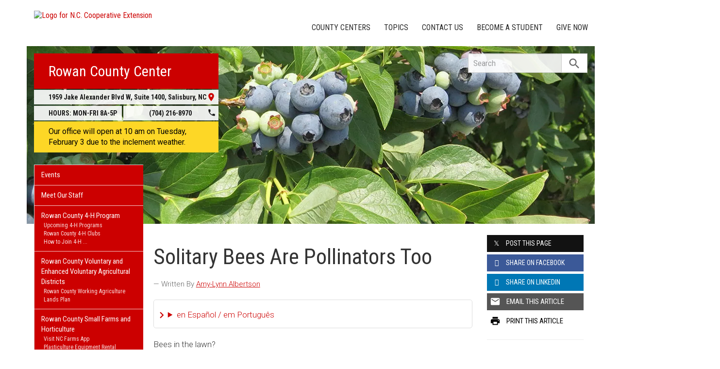

--- FILE ---
content_type: text/html; charset=UTF-8
request_url: https://rowan.ces.ncsu.edu/2023/03/solitary-bees-are-pollinators-too/
body_size: 20105
content:
<!DOCTYPE html>
<html lang="en">
<head>
<meta charset="utf-8">
<meta name="viewport" content="width=device-width, initial-scale=1.0">
<meta name="insight-app-sec-validation" content="09a824a2-637d-4477-aa6b-ae367c02e1ee">
<meta property="fb:app_id" content="1869067279993039"><meta name="twitter:dnt" content="on"><title>Solitary Bees Are Pollinators Too | N.C. Cooperative Extension</title>

  	<link rel="shortcut icon" type="image/x-icon" href="https://brand.ces.ncsu.edu/images/icons/favicon-2016.ico">
	<link rel="preconnect" href="https://fonts.googleapis.com">
	<link rel="preconnect" href="https://fonts.gstatic.com" crossorigin>
	<link href="https://fonts.googleapis.com/css2?family=Roboto+Condensed:ital,wght@0,100..900;1,100..900&family=Roboto:ital,wght@0,300;0,400;0,500;0,700;1,300;1,400;1,500;1,700&display=swap" rel="stylesheet">
	<link href="https://fonts.googleapis.com/icon?family=Material+Icons" rel="stylesheet">
	<link href="https://www.ces.ncsu.edu/wp-content/themes/extension-16/style.css?v=20250422" rel="stylesheet" media="all">

	<meta name="google-site-verification" content="yoifAhJfOycToHehkS2tQX2VYsRWCxzCE6ZjTtbyTKA" />
<meta name="description" property="og:description"  content="Bees in the lawn?
Have you noticed bees flying low along your grass and digging little holes?
If so, you might have digger bees.
Many common species of solitary bees nest in individual holes in the ground. Solitary bees don&#8217;t have queens and build colonies like honeybees and other social insects.
Digger Bees nesting near Foil Tatum Park
Digger bees ..." /><meta property="og:image" content="https://rowan.ces.ncsu.edu/wp-content/uploads/2023/03/pollinatorbook.jpg" /><meta property="og:url" content="https://rowan.ces.ncsu.edu/2023/03/solitary-bees-are-pollinators-too/"><meta property="og:title" content="Solitary Bees Are Pollinators Too"><meta property="og:type" content="article">
<link rel="alternate" type="application/rss+xml" href="/author/rowan/feed/" /><link rel="alternate" type="application/rss+xml" title="N.C. Cooperative Extension News Feed" href="/feed/" />

<link rel="preconnect" href="https://xemp.ces.ncsu.edu">
<link rel="preconnect" href="https://brand.ces.ncsu.edu">
<link rel="preconnect" href="https://cdn.ncsu.edu">
<link rel="dns-prefetch" href="https://fonts.gstatic.com">
<link rel="dns-prefetch" href="https://www.google-analytics.com">
<link rel="dns-prefetch" href="https://platform.twitter.com">
<link rel="dns-prefetch" href="https://syndication.twitter.com">
<link rel="dns-prefetch" href="https://pbs.twimg.com">
</head><body data-site="rowan" class="post-template-default single single-post postid-925171 county rowan nice-tables not-home post-name-solitary-bees-are-pollinators-too slug-2023 alert-message-active frontend" data-post="925171" data-post-year="2023">


<header class="top-header container">


		<a class="skip-main sr-only" href="#content">Skip to main content</a>


	<h1 id="logo-coop-2017-shell">
		<a href="https://www.ces.ncsu.edu">
			<img id="logo-coop-2017-full" alt="Logo for N.C. Cooperative Extension" src="https://brand.ces.ncsu.edu/images/logos/2017/logo-nc-cooperative-extension-2017.svg">
			<img id="logo-coop-2017-left-half" alt="N.C. Cooperative Extension Homepage" src="https://brand.ces.ncsu.edu/images/logos/2017/logo-nc-cooperative-extension-2017-left-half.svg">
		</a>
	</h1>
    <nav id="navbar" class="navbar-collapse collapse" aria-label="Contact, Topics, and Our Locations">

		<ul class="nav navbar-nav navbar-right drawer-links">
			<li class="li-county-centers"><a href="/local-county-center/" data-drawer-id="county-centers" id="county-center-drawer-link">County Centers</a></li>
			<li class="li-topics"><a href="/topics/" data-drawer-id="topics"><span class="hidden-sm hidden-md hidden-lg">View All </span>Topics</a></li>
			 <li class="li-contact-us"><a href="/contact-us/" id="contact-us-drawer-link" data-drawer-id="contact-us" data-scroll-to-mobile="county-centers">Contact Us</a></li>						
			<li class="li-become-a-student"><a href="https://cals.ncsu.edu/students/my-path-to-cals/" data-drawer-id="become-a-student-link">Become a Student</a></li>
			<li class="li-give-now"><a href="https://www.givecampus.com/campaigns/47387/donations/new?designation=010877&designation_1=069394" data-drawer-id="give-now-link">Give Now</a></li>
	    </ul>

    </nav>

	<div class="hamburger navbar-toggle collapsed" id="hamburger-icon">
      <span class="line"></span>
      <span class="line"></span>
      <span class="line mb0"></span>
      <span class="label fs12 db text-center uppercase txt-red">Menu</span>
    </div>


</header><div id="shell" class="container">


<picture id="picture-banner">
  	<source srcset="https://www.ces.ncsu.edu/wp-content/themes/extension-16/banners/16x5/_mobile/banner-blueberries-3.webp" media="(max-width: 414px)" type="image/webp">
  	<source srcset="https://www.ces.ncsu.edu/wp-content/themes/extension-16/banners/16x5/_mobile/banner-blueberries-3.jpg" media="(max-width: 414px)" type="image/jpeg">
  	<source srcset="https://www.ces.ncsu.edu/wp-content/themes/extension-16/banners/16x5/banner-blueberries-3.webp" media="(min-width: 560px)" type="image/webp">
  	<source srcset="https://www.ces.ncsu.edu/wp-content/themes/extension-16/banners/16x5/banner-blueberries-3.jpg" media="(min-width: 560px)" type="image/jpeg">
  <img id="banner" src="https://www.ces.ncsu.edu/wp-content/themes/extension-16/banners/16x5/banner-blueberries-3.jpg" srcset="https://www.ces.ncsu.edu/wp-content/themes/extension-16/banners/16x5/banner-blueberries-3.jpg" role="presentation" alt="">
</picture>

		<section id="site-header" class="row">

			<div class="fl header-site-info">

			<h2 id="site-name"><a href="/">Rowan County Center</a></h2>



						<nav id="mobile-nav-shell"></nav>


			<a href="https://maps.google.com?saddr=Current+Location&daddr=1959+Jake+Alexander+Blvd+W%2C+Suite+1400%2C+Salisbury+NC+28147" class="county-address db">
								<i class="fr material-icon notranslate">place</i>
	      						<span class="db">1959 Jake Alexander Blvd W, Suite 1400, </span>
	      						<span>Salisbury</span>,
	      						<span>NC</span> <span class="sr-only">28147</span></a><span class="hours-phone-shell hidden-xs hidden-sm"><span class="banner-hours"><strong>HOURS:</strong> MON-FRI 8A-5P</span><a href="tel:+17042168970" class="banner-phone"><span class="txt-center">(704) 216-8970</span> <i class="fr material-icon notranslate">phone</i></a></span><div class="row mt15 hidden-md hidden-lg"><span class="col-xs-12"><a href="tel:17042168970" class="p5 fs15 txt-white bg-indigo db uppercase txt-center"><span>(704) 216-8970</span></a></span><span class="col-xs-12"><span class="text-center p5 uppercase fs15 txt-white bg-green db">8A-5P</span></span></div><p id="closure-notice" class="shake today"> Our office will open at 10 am on Tuesday, February 3 due to the inclement weather.</p>			</div>

			<div id="sidebar" class="clear col-xs-7 col-sm-7 col-md-6 col-lg-5 mt15">

    <nav id="nav" aria-label="Main Navigation">
	    <ul id="county-categories" class="mt0"><li class="li-events level-0"><a href="/events/">Events</a></li><li class="li-meet-our-staff level-0"><a href="/people/">Meet Our Staff</a></li>
<li class="has-children li-cat-slug- level-0" data-menu-id="693631"><a href="https://rowan.ces.ncsu.edu/rowan-county-4-h-program/">Rowan County 4-H Program <span class="material-icon">chevron_right</span></a>
<ul class="child-pages ul-depth-0">
<li class="no-children li-cat-slug- level-1"><a href="https://rowan.ces.ncsu.edu/upcoming-4-h-programs-7/">Upcoming 4-H Programs</a></li>
<li class="no-children li-cat-slug- level-1"><a href="https://rowan.ces.ncsu.edu/rowan-county-4-h-clubs/">Rowan County 4-H Clubs</a></li>
<li class="no-children li-cat-slug- level-1"><a href="https://rowan.ces.ncsu.edu/how-to-join-4-h/">How to Join 4-H</a></li>
<li class="no-children li-cat-slug- level-1"><a href="https://rowan.ces.ncsu.edu/4-honline-help/">4-H Online Help</a></li>
<li class="no-children li-cat-slug- level-1"><a href="https://rowan.ces.ncsu.edu/4-h-newsletters-3/">4-H Newsletters</a></li>
<li class="has-children li-cat-slug- level-1" data-menu-id="741771"><a href="https://rowan.ces.ncsu.edu/4-h-projects-learning-something-new-all-year-long-2/">4-H Projects: Learning Something New All Year Long</a>
<ul class="child-pages ul-depth-1">
<li class="no-children li-cat-slug- level-2"><a href="https://rowan.ces.ncsu.edu/4-h-project-record-books-3/">4-H Project Record Books</a>
<li class="no-children li-cat-slug- level-2"><a href="https://rowan.ces.ncsu.edu/timeline-for-completing-a-4-h-project-record-book/">Timeline for Completing a 4-H Project Record Book</a>
</ul></li>
<li class="no-children li-cat-slug- level-1"><a href="https://rowan.ces.ncsu.edu/cloverbucks-scholarships/">Cloverbucks, Grants &#038; Scholarships</a></li>
<li class="no-children li-cat-slug- level-1"><a href="https://rowan.ces.ncsu.edu/rowan-county-4-h-summer-fun/">4-H Summer Fun</a></li>
<li class="no-children li-cat-slug- level-1"><a href="https://rowan.ces.ncsu.edu/4-h-volunteers-4/">4-H Volunteers</a></li>
<li class="no-children li-cat-slug- level-1"><a href="https://rowan.ces.ncsu.edu/state-4-h-programs-4/">State 4-H Programs</a></li>
<li class="no-children li-cat-slug- level-1"><a href="https://rowan.ces.ncsu.edu/categories/4-h-youth-development/">Local &#038; State 4-H Program News</a></li>
</ul>
<li class="has-children li-cat-slug- level-0" data-menu-id="935962"><a href="https://rowan.ces.ncsu.edu/rowan-county-working-agriculture-lands-plan/rowan-county-voluntary-and-enhanced-voluntary-agricultural-districts/">Rowan County Voluntary and Enhanced Voluntary Agricultural Districts <span class="material-icon">chevron_right</span></a>
<ul class="child-pages ul-depth-0">
<li class="no-children li-cat-slug- level-1"><a href="https://rowan.ces.ncsu.edu/rowan-county-working-agriculture-lands-plan/">Rowan County Working Agriculture Lands Plan</a></li>
</ul>
<li class="has-children li-cat-slug- level-0" data-menu-id="836708"><a href="https://rowan.ces.ncsu.edu/rowan-county-small-farms-and-horticulture/">Rowan County Small Farms and Horticulture <span class="material-icon">chevron_right</span></a>
<ul class="child-pages ul-depth-0">
<li class="no-children li-cat-slug- level-1"><a href="https://rowan.ces.ncsu.edu/rowan-county-small-farms-and-horticulture/rowan-county-visit-nc-farms-app/">Visit NC Farms App</a></li>
<li class="no-children li-cat-slug- level-1"><a href="https://rowan.ces.ncsu.edu/rowan-county-small-farms-and-horticulture/plasticulture-equipment-rental-information/">Plasticulture Equipment Rental Information</a></li>
<li class="no-children li-cat-slug- level-1"><a href="https://rowan.ces.ncsu.edu/beekeeping-resources-2022/">Beekeeping Resources</a></li>
</ul>
<li class="has-children li-cat-slug- level-0" data-menu-id="836709"><a href="https://rowan.ces.ncsu.edu/rowan-county-beekeepers-association/">Rowan County Beekeeper&#8217;s Association <span class="material-icon">chevron_right</span></a>
<ul class="child-pages ul-depth-0">
<li class="no-children li-cat-slug- level-1"><a href="https://rowan.ces.ncsu.edu/swarm-capturing-beekeepers/">Swarm Capturing</a></li>
<li class="no-children li-cat-slug- level-1"><a href="https://rowan.ces.ncsu.edu/local-honey-for-sale/">Local Honey for Sale</a></li>
<li class="no-children li-cat-slug- level-1"><a href="https://rowan.ces.ncsu.edu/rcba-leadership/">RCBA Leadership</a></li>
<li class="no-children li-cat-slug- level-1"><a href="https://rowan.ces.ncsu.edu/rcba-meetings-minutes/">RCBA Meetings Minutes</a></li>
</ul>
<li class="has-children li-cat-slug- level-0" data-menu-id="1073822"><a href="https://rowan.ces.ncsu.edu/rental-equipment-2/">Rowan County Rental Equipment <span class="material-icon">chevron_right</span></a>
<ul class="child-pages ul-depth-0">
<li class="no-children li-cat-slug- level-1"><a href="https://rowan.ces.ncsu.edu/rental-equipment-2/poultry-mobile-processing-unit-mpu/">Poultry Mobile Processing Unit (MPU)</a></li>
<li class="no-children li-cat-slug- level-1"><a href="https://rowan.ces.ncsu.edu/rental-equipment-2/small-ruminant-working-facility-srwf/">Small Ruminant Working Facility (SRWF)</a></li>
</ul>
<li class="has-children li-cat-slug- level-0" data-menu-id="1088678"><a href="https://rowan.ces.ncsu.edu/rowan-county-fair/">Rowan County Fair <span class="material-icon">chevron_right</span></a>
<ul class="child-pages ul-depth-0">
<li class="no-children li-cat-slug- level-1"><a href="https://rowan.ces.ncsu.edu/livestock-rules-and-entry-form-links/">Livestock Rules and Entry Forms</a></li>
<li class="no-children li-cat-slug- level-1"><a href="https://rowan.ces.ncsu.edu/dairy-goat-show/">Dairy Goat Show</a></li>
</ul>
<li class="li-cat-slug-agriculture-food level-0"><a href="https://rowan.ces.ncsu.edu/categories/agriculture-food/">Agriculture &amp; Food</a>
<ul class="children">
<li class="li-cat-slug-animal-agriculture level-1"><a href="https://rowan.ces.ncsu.edu/categories/agriculture-food/animal-agriculture/">Animal Agriculture</a></li>

<li class="li-cat-slug-commercial-horticulture-nursery-turf level-1"><a href="https://rowan.ces.ncsu.edu/categories/agriculture-food/commercial-horticulture-nursery-turf/">Commercial Horticulture, Nursery &amp; Turf</a></li>

<li class="li-cat-slug-farm-health-safety level-1"><a href="https://rowan.ces.ncsu.edu/categories/agriculture-food/farm-health-safety/">Farm Health &amp; Safety</a></li>

<li class="li-cat-slug-field-crops level-1"><a href="https://rowan.ces.ncsu.edu/categories/agriculture-food/field-crops/">Field Crops</a></li>

<li class="li-cat-slug-food-safety-processing level-1"><a href="https://rowan.ces.ncsu.edu/categories/agriculture-food/food-safety-processing/">Food Safety &amp; Processing</a></li>

<li class="li-cat-slug-local-foods level-1"><a href="https://rowan.ces.ncsu.edu/categories/agriculture-food/local-foods/">Local Foods</a></li>

<li class="li-cat-slug-pest-management level-1"><a href="https://rowan.ces.ncsu.edu/categories/agriculture-food/pest-management/">Pest Management</a></li>

<li class="li-cat-slug-specialty-crops level-1"><a href="https://rowan.ces.ncsu.edu/categories/agriculture-food/specialty-crops/">Specialty Crops</a></li>
</ul></li>

<li class="li-cat-slug-forest-resources level-0"><a href="https://rowan.ces.ncsu.edu/categories/forest-resources/">Forest Resources</a></li>

<li class="li-cat-slug-health-nutrition level-0"><a href="https://rowan.ces.ncsu.edu/categories/health-nutrition/">Health &amp; Nutrition</a></li>

<li class="li-cat-slug-home-family level-0"><a href="https://rowan.ces.ncsu.edu/categories/home-family/">Home &amp; Family</a></li>

<li class="li-cat-slug-lawn-garden level-0"><a href="https://rowan.ces.ncsu.edu/categories/lawn-garden/">Lawn &amp; Garden</a>
<ul class="children">
<li class="li-cat-slug-extension-master-gardener-volunteers level-1"><a href="https://rowan.ces.ncsu.edu/categories/lawn-garden/extension-master-gardener-volunteers/">Extension Master Gardener&#8480; Volunteers</a></li>
</ul></li>

<li class="li-cat-slug-soil-water-air level-0"><a href="https://rowan.ces.ncsu.edu/categories/soil-water-air/">Soil, Water &amp; Air</a></li>
<li class="li-publications level-0"><a class="nav-publications-link" data-site-id="279" href="https://content.ces.ncsu.edu">Publications &amp; Factsheets</a></li></ul>		</nav>

		<div class="p10 center"><a href="https://www.rowancountync.gov/" title="Link to Rowan County Government"><img id="logo-county" alt="Logo for Rowan County" src="/wp-content/themes/extension-16/assets/img/logos-county/rowan.png?v=2026-02-02" /></a> </div>

<div id="ask-an-expert" class="p30 center">
			<a data-db-val="N" href="/people/?ask"><img src="https://brand.ces.ncsu.edu/images/logos/have-a-question_2020_240x147.png" alt="Have a Question" style="width:120px;"></a>


</div>

</div>
	    </section>
		<div class="fr search-container-shell">

		    			<div class="input-group pt15" id="search-container">
				<form action="/search-results/" method="GET" class="table-row" role="search">
					<label for="input-main-search" class="sr-only">Search this website</label> <input id="input-main-search" type="text" title="Search" name="q" placeholder="Search" value="" class="br0 form-control search-box">
					<span class="input-group-btn">
						<button class="btn btn-default br0 search-button" type="button"><i class="material-icon notranslate">search</i></button>
					</span>
				</form>
		    </div>
		</div>
    <div class="row">

        <main id="content" aria-live="polite" aria-relevant="additions text" class="bg-white col-xs-24 col-sm-17 col-md-17 col-lg-19 ">
    	<div class="row">
    	
		<div id="fb-root"></div>
	<script async defer src="https://connect.facebook.net/en_US/sdk.js#xfbml=1&version=v3.2&appId=1869067279993039&autoLogAppEvents=1"></script>

	<noscript>
	    <div class="bg-yellow fs16 p15 mb20">
	    	It appears you don't have javascript enabled.  The site may not look or function as expected.
	    </div>
	</noscript>
		<article class="col-lg-18 col-xs-24 single-post article-main" data-id="925171" itemscope itemtype="http://schema.org/BlogPosting">
		
		<h1 id="article-headline" class="lh11 mt25 mb15 fs45" itemprop="headline">Solitary Bees Are Pollinators Too</h1>

		<div class="print-only">Find this article at:<br> go.ncsu.edu/readext?925171</div>

		<div class="fs17 font-roboto font-light mt20 lh16 oa content-body">
		<span class="lead-written-by author">&mdash; Written By <a href="/profile/amy-lynn-albertson/" rel="author">Amy-Lynn Albertson</a> <time class="post-date" itemprop="datePublished" datetime="2023-03-20T16:55:16-05:00"></time></span><details class="google-translation-disclaimer">
		<summary class="pointer">en Español / em Português</summary>
		<div class="notranslate">

			<span class="pt1 pb1 pl2 pr2 bg-black txt-white fs11">Español</span>
			<p>El inglés es el idioma de control de esta página. En la medida en que haya algún conflicto entre la traducción al inglés y la traducción, el inglés prevalece.</p>

			<p>Al hacer clic en el enlace de traducción se activa un servicio de traducción gratuito para convertir la página al español. Al igual que con cualquier traducción por Internet, la conversión no es sensible al contexto y puede que no traduzca el texto en su significado original. NC State Extension no garantiza la exactitud del texto traducido. Por favor, tenga en cuenta que algunas aplicaciones y/o servicios pueden no funcionar como se espera cuando se traducen.</p>
			
			<hr>
			<span class="pt1 pb1 pl2 pr2 bg-black txt-white fs11">Português</span>
			<p>Inglês é o idioma de controle desta página. Na medida que haja algum conflito entre o texto original em Inglês e a tradução, o Inglês prevalece.</p>
 
			<p>Ao clicar no link de tradução, um serviço gratuito de tradução será ativado para converter a página para o Português. Como em qualquer tradução pela internet, a conversão não é sensivel ao contexto e pode não ocorrer a tradução para o significado orginal. O serviço de Extensão da Carolina do Norte (NC State Extension) não garante a exatidão do texto traduzido. Por favor, observe que algumas funções ou serviços podem não funcionar como esperado após a tradução.</p>

			<hr>
			<span class="pt1 pb1 pl2 pr2 bg-black txt-white fs11">English</span>
			<p>English is the controlling language of this page. To the extent there is any conflict between the English text and the translation, English controls.</p>

			<p>Clicking on the translation link activates a free translation service to convert the page to Spanish. As with any Internet translation, the conversion is not context-sensitive and may not translate the text to its original meaning. NC State Extension does not guarantee the accuracy of the translated text. Please note that some applications and/or services may not function as expected when translated.</p>

			<label for="google-translation-waiver">Estoy de Acuerdo / Eu concordo / I agree</label> <input type="checkbox" name="google-translation-waiver">

			<div id="google_translate_element"></div>
			<script>
				function googleTranslateElementInit() {
				new google.translate.TranslateElement({pageLanguage: 'en', includedLanguages: 'es,en,pt', layout: google.translate.TranslateElement.InlineLayout.SIMPLE, gaTrack: true, gaId: 'G-GQ81N6FEZT'}, 'google_translate_element');
				}
			</script>
			<script src="//translate.google.com/translate_a/element.js?cb=googleTranslateElementInit"></script>

			<span class="db fs12 mt20 pointer txt-red" id="collapse-translation-disclaimer">Collapse &#9650;</span>
		</div>

	</details><p>Bees in the lawn?</p>
<p>Have you noticed bees flying low along your grass and digging little holes?</p>
<p>If so, you might have digger bees.</p>
<p>Many common species of solitary bees nest in individual holes in the ground. Solitary bees don&#8217;t have queens and build colonies like honeybees and other social insects.</p>
<div id="attachment_925181" style="width: 310px" class="wp-caption alignright"><a href="https://www.ces.ncsu.edu/2023/03/solitary-bees-are-pollinators-too/img_9568-1/" rel="attachment wp-att-925181"><img class="wp-image-925181 size-medium" src="https://rowan.ces.ncsu.edu/wp-content/uploads/2023/03/IMG_9568-1-300x300.jpg" alt="ground nesting bees" width="300" height="300" srcset="https://www.ces.ncsu.edu/wp-content/uploads/2023/03/IMG_9568-1-300x300.jpg 300w, https://www.ces.ncsu.edu/wp-content/uploads/2023/03/IMG_9568-1-150x150.jpg 150w, https://www.ces.ncsu.edu/wp-content/uploads/2023/03/IMG_9568-1-100x100.jpg 100w, https://www.ces.ncsu.edu/wp-content/uploads/2023/03/IMG_9568-1-198x198.jpg 198w, https://www.ces.ncsu.edu/wp-content/uploads/2023/03/IMG_9568-1.jpg 640w" sizes="(max-width: 300px) 100vw, 300px" /></a><p class="wp-caption-text">Digger Bees nesting near Foil Tatum Park</p></div>
<p>Digger bees range in size from 1/2 to 3/4 inches and may be a variety of colors such as blue, green, copper, or metallic reddish-brown. They may belong to one of several groups of bees, such as the membrane bees, digger bees, sweat bees, mason bees, and leafcutter bees, and occur across the state. In the evening, females dig nesting burrows reaching six or more inches deep<span style="font-family: Roboto; font-weight: 300;">. Small mounds of soil may appear around each nest opening. When there are large populations of bees, there are also many holes. Each hole belongs to an individual female. During the day, the active females collect pollen and nectar to carry back to the nest to form a &#8220;ball&#8221; 1/8 to 14 inch in diameter placed within a &#8220;cell&#8221; excavated in the side of the burrow. A single egg is laid upon the pollen ball in March, April, or early May. After hatching, the larva feeds on pollen and develops within the cell into a new generation of bees. The new generation emerges the following year in March or April. At this time, mating occurs, and bee activity begins to pick up as the nesting cycle resumes. Though adult bees feed on nectar, none store honey like honey bees. Solitary, ground-nesting bees play a vital role in ecological systems, especially in the pollination of crops and wild plants. Solitary bees are valuable pollinators and should not be destroyed unless there is some compelling reason.</span></p>
<p>Ground-nesting bees generally prefer nesting in areas with morning sun exposure and well-drained soils containing little organic matter. Burrows are often dug in areas of bare ground or sparse vegetation. These bees usually avoid damp soils. Damage to lawns and turf is usually very minimal. Solitary bees rarely sting, and there is no mass attack as might be found with honey bees or yellow jackets. You can continue mowing and other outdoor activities with little problem. However, with substantial populations, one may prefer to avoid the area for 4 to 6 weeks while nesting occurs. Cultural control methods include heavy watering or irrigation with a lawn sprinkler during the nest-building period to discourage nesting. Tilling soil to destroy tunnels may help, but establishing dense turf is probably the best discouragement to further nesting. Applications of heavy organic matter could be included as a soil amendment, if practical when tilling the soil. If the soil or location is not conducive to a healthy lawn, ground covers or heavy mulches may be an alternative solution.</p>
<div id="attachment_925176" style="width: 310px" class="wp-caption alignleft"><a href="https://www.ces.ncsu.edu/2023/03/solitary-bees-are-pollinators-too/danesha-seth-carley-1024x576/" rel="attachment wp-att-925176"><img class="wp-image-925176 size-medium" src="https://rowan.ces.ncsu.edu/wp-content/uploads/2023/03/danesha-seth-carley-1024x576-300x169.jpg" alt="photo of Danesha Seth Carley" width="300" height="169" srcset="https://www.ces.ncsu.edu/wp-content/uploads/2023/03/danesha-seth-carley-1024x576-300x169.jpg 300w, https://www.ces.ncsu.edu/wp-content/uploads/2023/03/danesha-seth-carley-1024x576-768x432.jpg 768w, https://www.ces.ncsu.edu/wp-content/uploads/2023/03/danesha-seth-carley-1024x576.jpg 1024w, https://www.ces.ncsu.edu/wp-content/uploads/2023/03/danesha-seth-carley-1024x576-265x149.jpg 265w" sizes="(max-width: 300px) 100vw, 300px" /></a><p class="wp-caption-text">Author Danesha Seth-Carley will speak at the Salisbury Civic Center on April 20.</p></div>

<p>In celebration of spring and all pollinators, N.C. Cooperative Extension, Rowan County Center, Hurley Park, and Salisbury Parks and Recreation have partnered to bring author <a href="https://cals.ncsu.edu/horticultural-science/people/dgseth2/">Dr. Danesha Seth Carley</a>, associate professor of horticultural science at North Carolina State University and director of the Southern Integrated Pest Management Center. Danesha is the author of Pollinator Gardening for the South: Creating Sustainable Habitats. Dr. Seth Carley will speak about pollinator gardening at the Salisbury Civic Center on Thursday, April 20th, 6 p.m.-7:30 p.m. This seminar is a free event, but seating is limited. Please register online at <a href="http://go.ncsu.edu/rowanpollinators">go.ncsu.edu/rowanpollinators</a>.</p><div class="button-share-mobile"><a class="button-block bg-black txt-white hover-txt-white db center mt5"><i class="material-icon pl10">share</i> <span>Share This Article</span></a></div>		</div>
		<footer>
		<div class="author-card" data-uid="alalbert"><h2>Written By</h2><span class="person-info"><picture><source srcset="https://xemp.ces.ncsu.edu/media/alalbert/alalbert_thumb.webp" type="image/webp"><source srcset="https://xemp.ces.ncsu.edu/media/alalbert/alalbert_thumb.jpg" type="image/jpeg"><img class="user-thumb user-thumb-48" src="https://xemp.ces.ncsu.edu/media/alalbert/alalbert_thumb.jpg" alt="Amy-Lynn Albertson, N.C. Cooperative Extension"></picture><span class="person-details"><a class="person-name" href="/profile/amy-lynn-albertson/"><strong>Amy-Lynn Albertson</strong></a><span class="person-title">County Extension Director and Extension Agent, Agriculture - Horticulture</span>
<span class="person-phone-email-shell" data-uid="alalbert"><a href="tel:+17042168970/" class="person-phone contact-icon"><span class="sr-only">Call Amy-Lynn</span><svg class="icon-list-user-phone" xmlns="http://www.w3.org/2000/svg" fill="none" viewBox="0 0 24 24" stroke="currentColor">
											  <path stroke-linecap="round" stroke-linejoin="round" stroke-width="2" d="M3 5a2 2 0 012-2h3.28a1 1 0 01.948.684l1.498 4.493a1 1 0 01-.502 1.21l-2.257 1.13a11.042 11.042 0 005.516 5.516l1.13-2.257a1 1 0 011.21-.502l4.493 1.498a1 1 0 01.684.949V19a2 2 0 01-2 2h-1C9.716 21 3 14.284 3 6V5z" />
											</svg></a><a href="mailto:amy_albertson@ncsu.edu" class="person-email contact-icon"><span class="sr-only">Email Amy-Lynn</span><svg xmlns="http://www.w3.org/2000/svg" fill="none" viewBox="0 0 24 24" stroke="currentColor">
											  <path stroke-linecap="round" stroke-linejoin="round" stroke-width="2" d="M3 8l7.89 5.26a2 2 0 002.22 0L21 8M5 19h14a2 2 0 002-2V7a2 2 0 00-2-2H5a2 2 0 00-2 2v10a2 2 0 002 2z" />
											</svg></a></span><span class="person-org">N.C. Cooperative Extension, Rowan County Center</span></span></span></div><div class="when fs16 uppercase context-last-updated">Updated on Apr 17, 2023</div>		<div id="wasThisInfoHelpful" class="hide mt30 pt30 bt1 clear">
			<strong class="fs18 db pb5">Was the information on this page helpful?</strong>
						<span class="button-block hover-bg-green button-gray-lighter hover-txt-white " data-vote="yes" data-nonce="" data-post-id="925171"><span>Yes</span> <i class="material-icon right notranslate">check</i></span>
			<span class="button-block hover-bg-red button-gray-lighter hover-txt-white " data-vote="no" data-nonce="a7a6ada35a" data-post-id="925171"><span>No</span> <i class="material-icon right notranslate">close</i></span>
		</div>
		
			<p id="wtch-ask-to-explain" style="display: none">
				<label for="wtch-reason" class="db fs15 font-roboto font-light mb5 mt10 wtch-reason-textarea-label">What made it so helpful? <em>(Optional)</em></label>
				<textarea id="wtch-reason" class="p10 db fs16 font-roboto font-light col-xs-24 clear"></textarea>
				<a href="#1770094750c" rel="nofollow" class="clear mt15 pull-right button-send-wtch-reason button-block button-red" data-nonce="a7a6ada35a" data-post-id="925171"><span>Send Explanation</span></a>
			</p>

		
		<img class="print-only fr" alt="Scannable QR Code to Access Electronic Version" style="border:0; height:120px; width:120px;" src="https://chart.googleapis.com/chart?cht=qr&amp;chs=120x120&amp;chl=http%3A%2F%2Fgo.ncsu.edu%2Freadext%3F925171&amp;chld=H|0">

		</footer>

	</article>
	<div class="col-lg-6 col-xs-24 xs-pt30 content-sidebar-right">

		<h2 class="hidden-lg hidden-xs hidden-md uppercase fs14 mt30">Share this Article</h2>
		<div class="row social-sharing">
			<div class="button-share-desktop col-sm-8 col-lg-24 col-xs-24 col-md-24"><a class="button-block button-twitter txt-white hover-txt-white db center mt5"><i class="icon-twitter pl10"></i> <span>Post <strong class="hidden-sm">this Page</strong></span></a></div>
			<div class="button-share-desktop fb-share-button col-sm-8 col-lg-24 col-xs-24 col-md-24" rel="noopener" data-href="https%3A%2F%2Frowan.ces.ncsu.edu%2F2023%2F03%2Fsolitary-bees-are-pollinators-too%2F" data-layout="button_count" data-size="large" data-mobile-iframe="false"><a class="button-block button-facebook txt-white hover-txt-white db center mt5 fb-xfbml-parse-ignore" target="_blank" href="https://www.facebook.com/sharer/sharer.php?u=https%3A%2F%2Frowan.ces.ncsu.edu%2F2023%2F03%2Fsolitary-bees-are-pollinators-too%2F&amp;src=sdkpreparse"><i class="icon-facebook pl10 notranslate"></i><span><strong class="hidden-sm">Share on</strong> Facebook</span></a></div>
			<div class="button-share-desktop linkedin-share-button col-sm-8 col-lg-24 col-xs-24 col-md-24" rel="noopener" data-href="https%3A%2F%2Frowan.ces.ncsu.edu%2F2023%2F03%2Fsolitary-bees-are-pollinators-too%2F" data-layout="button_count" data-size="large" data-mobile-iframe="false"><a class="button-block button-linkedin txt-white hover-txt-white db center mt5" target="_blank" href="https://www.linkedin.com/sharing/share-offsite/?url=https%3A%2F%2Frowan.ces.ncsu.edu%2F2023%2F03%2Fsolitary-bees-are-pollinators-too%2F"><i class="icon-linkedin pl10 notranslate"></i><span><strong class="hidden-sm">Share on</strong> LinkedIn</span></a></div>
			<div class="button-share-desktop col-sm-8 col-lg-24 col-xs-24 col-md-24"><a class="button-block button-gray hover-txt-white txt-white db center mt5 no-mailgo" href="mailto:?subject=Solitary%20Bees%20Are%20Pollinators%20Too&amp;body=https://rowan.ces.ncsu.edu/2023/03/solitary-bees-are-pollinators-too/"><i class="material-icon notranslate">email</i> <span>Email <strong class="hidden-sm">this Article</strong></span></a></div>
			<div class="col-sm-8 col-lg-24 col-xs-24 col-md-24 hidden-sm hidden-xs hidden-md"><a class="button-block button-white txt-black db center mt5 hover-txt-white" href="javascript:window.print();"><i class="material-icon notranslate">print</i> <span>Print <strong class="hidden-sm">this Article</strong></span></a></div>
		</div>


		<div class="short-url bt1 mt20 pt20 fs15 font-roboto font-light clear">
			Article's Short URL:
			<span class="db"><a rel="nofollow" href="http://go.ncsu.edu/readext?925171">go.ncsu.edu/readext?925171</a></span>
		</div>

					<div class="mt30 pt30 bt1">

				<strong class="db">More on:</strong>
				<ul class="no-bullets m0 p0 li-space-med more-on-these-topics">
					<li><a href="https://rowan.ces.ncsu.edu/tags/bees/">Bees</a></li><li><a href="https://rowan.ces.ncsu.edu/categories/community/">Community</a></li><li><a href="https://rowan.ces.ncsu.edu/tags/danesha-seth-carly/">Danesha Seth Carly</a></li><li><a href="https://rowan.ces.ncsu.edu/tags/digger-bees/">Digger Bees</a></li><li><a href="https://rowan.ces.ncsu.edu/categories/lawn-garden/extension-master-gardener-volunteers/">Extension Master Gardener Volunteers</a></li><li><a href="https://rowan.ces.ncsu.edu/categories/home-family/">Home &amp; Family</a></li><li><a href="https://rowan.ces.ncsu.edu/tags/hurley-park/">Hurley Park</a></li><li><a href="https://rowan.ces.ncsu.edu/categories/lawn-garden/">Lawn &amp; Garden</a></li><li><a href="https://rowan.ces.ncsu.edu/tags/lawn/">Lawn</a></li><li><a href="https://rowan.ces.ncsu.edu/tags/leaf-cutter-bees/">Leaf Cutter Bees</a></li><li><a href="https://rowan.ces.ncsu.edu/tags/mason-bee/">Mason Bee</a></li><li><a href="https://rowan.ces.ncsu.edu/tags/pollinators-for-the-south/">Pollinators for the South</a></li><li><a href="https://rowan.ces.ncsu.edu/tags/pollinators/">Pollinators</a></li><li><a href="https://rowan.ces.ncsu.edu/tags/rowan-county/">Rowan County</a></li><li><a href="https://rowan.ces.ncsu.edu/tags/salisbury/">Salisbury</a></li><li><a href="https://rowan.ces.ncsu.edu/categories/soil-water-air/">Soil, Water &amp; Air</a></li><li><a href="https://rowan.ces.ncsu.edu/tags/solitary-bees/">Solitary Bees</a></li><li><a href="https://rowan.ces.ncsu.edu/tags/sweat-bees/">Sweat Bees</a></li><li><a href="https://rowan.ces.ncsu.edu/tags/turf/">Turf</a></li>				</ul>
			</div>

		<h3 class="mt30">Join our mailing list!</h3><p class="font-roboto font-light fs13 pt5">Enter your email address to receive updates.</p><form class="ac-custom-sign-up-form" data-action="https://apps.ces.ncsu.edu/activecampaign/subscribe-user.php" method="POST"><input id="ac-desired-list-id" type="hidden" name="ac_list_id" value="89"><span class="db"><label class="db mb0" for="ac-email">Email*</label>
										<input type="text" id="ac-email" name="email" placeholder="Enter Your Email Address" required></span><span class="db mt10"><label class="db mb0" for="ac-first-name">First Name</label>
											<input type="text" id="ac-first-name" name="firstname" placeholder="Optional"></span><span class="db mt10"><label class="db mb0" for="ac-last-name">Last Name</label>
											<input type="text" id="ac-last-name" name="lastname" placeholder="Optional"></span><span class="db mt10"><label class="db mb0" for="ac-phone">Mobile Phone</label>
											<input type="text" id="ac-phone" name="phone" placeholder="Optional"></span><fieldset><legend class="fs14 bold pt15 mt10 mb10">What topics are you interested in?</legend><span class="db ac-tag-offered font-roboto font-light pb5 fs13"><label for="ac-tag-offered-6617"><input id="ac-tag-offered-6617" type="checkbox" name="enduser_ac_tag[]" value="6617"> <span class="mt4">4-H</span></label></span><span class="db ac-tag-offered font-roboto font-light pb5 fs13"><label for="ac-tag-offered-6616"><input id="ac-tag-offered-6616" type="checkbox" name="enduser_ac_tag[]" value="6616"> <span class="mt4">All Ag</span></label></span><span class="db ac-tag-offered font-roboto font-light pb5 fs13"><label for="ac-tag-offered-6632"><input id="ac-tag-offered-6632" type="checkbox" name="enduser_ac_tag[]" value="6632"> <span class="mt4">Beef</span></label></span><span class="db ac-tag-offered font-roboto font-light pb5 fs13"><label for="ac-tag-offered-6633"><input id="ac-tag-offered-6633" type="checkbox" name="enduser_ac_tag[]" value="6633"> <span class="mt4">Beekeepers</span></label></span><span class="db ac-tag-offered font-roboto font-light pb5 fs13"><label for="ac-tag-offered-6630"><input id="ac-tag-offered-6630" type="checkbox" name="enduser_ac_tag[]" value="6630"> <span class="mt4">Crops</span></label></span><span class="db ac-tag-offered font-roboto font-light pb5 fs13"><label for="ac-tag-offered-6629"><input id="ac-tag-offered-6629" type="checkbox" name="enduser_ac_tag[]" value="6629"> <span class="mt4">Dairy</span></label></span><span class="db ac-tag-offered font-roboto font-light pb5 fs13"><label for="ac-tag-offered-6618"><input id="ac-tag-offered-6618" type="checkbox" name="enduser_ac_tag[]" value="6618"> <span class="mt4">Horticulture</span></label></span><span class="db ac-tag-offered font-roboto font-light pb5 fs13"><label for="ac-tag-offered-6620"><input id="ac-tag-offered-6620" type="checkbox" name="enduser_ac_tag[]" value="6620"> <span class="mt4">Landscape Ornamentals & Turf</span></label></span><span class="db ac-tag-offered font-roboto font-light pb5 fs13"><label for="ac-tag-offered-6628"><input id="ac-tag-offered-6628" type="checkbox" name="enduser_ac_tag[]" value="6628"> <span class="mt4">Lunch & Learns</span></label></span><span class="db ac-tag-offered font-roboto font-light pb5 fs13"><label for="ac-tag-offered-6625"><input id="ac-tag-offered-6625" type="checkbox" name="enduser_ac_tag[]" value="6625"> <span class="mt4">Small Ruminant</span></label></span></fieldset><span class="sr-only"><label for="xyz-ac-field">Please keep this box b•l•a•n•k</label><input id="xyz-ac-field" name="ac_hp_frequency" value=""></span><span class="db ac-subscribe-errors hide txt-red fs14"></span><span class="db mt15"><button type="submit" class="dib button-block button-red"><span>Subscribe</span><i class="material-icon">chevron_right</i></button></span></form><p class="fs11 txt-gray mt20 font-roboto font-light">We also have a few <a href="/subscribe/">other email lists</a> you can subscribe to.</p><p class="fs11 txt-gray mt20 font-roboto font-light">View our <a href="https://www.ncsu.edu/privacy" class="underline txt-gray">Privacy Policy</a></p>
	</div>
	</div></main>
</div></div> 
<footer class="mt35" id="footer">

	<section class="bg-reynolds box-shadow txt-white p35 footer-jobs-authors-contact">

		<div class="container">

			<div class="row">

					<div class="col-lg-16 col-xs-24 col-sm-24">

						<div class="col-lg-12 col-sm-12 col-xs-24" id="footer-jobs">
							<h2>Extension Careers</h2>

							<p class="font-roboto font-light fs16">
								What separates NC State University from other schools? The same thing that connects it to every corner of North Carolina: NC State Extension. Working hand-in-hand with our partners at N.C. A&T and 101 local governments, we conduct groundbreaking research that addresses real-world issues in communities across the state.
							</p>

							<p class="fs16"><span class="txt-lt-gray">&raquo;</span> <a href="/jobs-in-extension/">Why Work in Extension?</a></p>
							<p class="fs16"><span class="txt-lt-gray">&raquo;</span> <a href="/job-openings/">View All Openings</a></p>

						</div>

						<div class="col-lg-12  col-sm-12 col-xs-24 recent-contributors">

															<h2>Recent Contributors</h2>
								
<span class="person-info"><picture><source srcset="https://xemp.ces.ncsu.edu/media/alalbert/alalbert_thumb.webp" type="image/webp"><source srcset="https://xemp.ces.ncsu.edu/media/alalbert/alalbert_thumb.jpg" type="image/jpeg"><img class="user-thumb user-thumb-48" src="https://xemp.ces.ncsu.edu/media/alalbert/alalbert_thumb.jpg" alt="Amy-Lynn Albertson, N.C. Cooperative Extension"></picture><span class="person-details"><a class="person-name" href="/profile/amy-lynn-albertson/"><strong>Amy-Lynn Albertson</strong></a><span class="person-title">County Extension Director and Extension Agent, Agriculture - Horticulture</span>
</span></span>

<span class="person-info"><picture><source srcset="https://xemp.ces.ncsu.edu/media/pfjustic/pfjustic_thumb.webp" type="image/webp"><source srcset="https://xemp.ces.ncsu.edu/media/pfjustic/pfjustic_thumb.jpg" type="image/jpeg"><img class="user-thumb user-thumb-48" src="https://xemp.ces.ncsu.edu/media/pfjustic/pfjustic_thumb.jpg" alt="PJ Justice, N.C. Cooperative Extension"></picture><span class="person-details"><a class="person-name" href="/profile/paul-justice/"><strong>PJ Justice</strong></a><span class="person-title">County Extension Administrative Assistant</span>
</span></span>

<span class="person-info"><picture><source srcset="https://xemp.ces.ncsu.edu/media/tndegree/tndegree_thumb.webp" type="image/webp"><source srcset="https://xemp.ces.ncsu.edu/media/tndegree/tndegree_thumb.jpg" type="image/jpeg"><img class="user-thumb user-thumb-48" src="https://xemp.ces.ncsu.edu/media/tndegree/tndegree_thumb.jpg" alt="Toi Degree, N.C. Cooperative Extension"></picture><span class="person-details"><a class="person-name" href="/profile/toi-degree/"><strong>Toi Degree</strong></a><span class="person-title">Extension Agent, Family and Consumer Sciences</span>
</span></span>

						</div>

					</div>
					<div class="col-lg-8 col-sm-24 col-xs-24 xs-mt20 sm-mt20">

						<div class="col-lg-24 col-xs-24 col-sm-12">

						
							<h2>Let's Get In Touch</h2>

							<p class="fs16 p15 bg-eee txt-black">
								Rowan County Center<br>

								<span class="display-grid grid-half grid-gap-20 mt10">

									<span>
										<span class="db fs11">STREET ADDRESS:</span>
										1959 Jake Alexander Blvd W, Suite 1400<br>
																				Salisbury NC 28147<br><br>
																						<span class="db uppercase mt5 mb10 fs13">Open Mon-Fri: 8A-5P</span>
																			</span>
									<span>
									<span class="db fs11">MAILING ADDRESS:</span>
										1959 Jake Alexander Blvd W, Suite 1400<br>
																				Salisbury NC 28147<br><br>

									</span>
								</span>

								<a class="fs19" href="tel:+17042168970">(704) 216-8970</a><br>

																	<a class="fs19" href="https://rowan.ces.ncsu.edu">rowan.ces.ncsu.edu</a>
								
									
										<span class="mt5 fs15 font-roboto-condensed fax db">FAX:  (704) 216-8995</span>

									


							</p>
						<h3 class="sr-only">Social Media Accounts</h3>
		    <ul class="social-media-icons p0"><li class="facebook"><a class="hover-txt-white" href="https://www.facebook.com/rowanextension"><span class="sr-only">Facebook</span></a></li><li class="youtube"><a class="hover-txt-white"  href="https://www.youtube.com/channel/UCrCVYkG--kzy9_24JtYhxJQ"><span class="sr-only">YouTube</span></a></li><li class="instagram"><a class="hover-txt-white"  href="https://www.instagram.com/rowan_4h"><span class="sr-only">Instagram</span></a></li><li class="rss"><a href="/author/rowan/feed/"><i class="material-icon rss-icon notranslate" title="Subscribe by RSS Feed">rss_feed</i></a></li></ul>
						</div>
						<div class="col-lg-24 col-xs-24 col-sm-12">
						    <h2>Let's Stay In Touch <i class="material-icon position-relative notranslate" style="top:5px;">email</i></h2>
						    <p class="fs16 font-roboto font-light">We have several topic based email newsletters that are sent out periodically when we have new information to share. Want to see which lists are available? <br>
						    <a href="/email-me/" class="button-block button-white txt-red mt20 "><span>Subscribe By Email</span> <i class="material-icon notranslate">chevron_right</i></a>
						    </p>
						</div>

					</div>

				</div>

		</div>
	</section>


	<section class="p35 bg-blue txt-white footer-about-site">

		<div class="container">

			<div class="row">

				<div class="col-lg-24 fs16 footer-about">
					<div class="col-lg-8 col-sm-12"><h2 class="fs40 lh11">About <br>Rowan County Center</h2>								<span class="address fs20 dib mb5 lh13">
									<span class="db fs14 uppercase">Street Address:</span>
									1959 Jake Alexander Blvd W, Suite 1400<br>
																		Salisbury, NC 28147 <br><a href="https://maps.google.com/?q=1959+Jake+Alexander+Blvd+W%2C+Suite+1400+Salisbury%2C+NC+28147" class="dib mb10 tdn">MAP</a>
								</span>

								

																			<span class="db uppercase mt5 mb10 fs14">OFFICE HOURS:<br> <span class="fs20">Mon-Fri 8A-5P</span></span>
									

								<div class="row fs20">
									<div class="col-xs-24">
										<a class="phone tdn" href="tel:+17042168970">(704) 216-8970</a>
									</div>
									<div class="col-xs-24">
										<a class="website tdn dib" href="https://rowan.ces.ncsu.edu">rowan.ces.ncsu.edu</a>
									</div>

																	<div class="col-xs-24">
										<span class="mt5 fs20 font-roboto-condensed fax db">FAX:  (704) 216-8995</span>
									</div>
								

									<div class="col-xs-24">
										<a class="font-roboto-condensed uppercase tdn fs20 mt20" href="https://content.ces.ncsu.edu/nc-cooperative-extension-district-map">District Map</a>
									</div>


							</div>
						</div><div class="col-lg-16 col-sm-12 font-roboto font-light fs18"><p>North Carolina Cooperative Extension partners with communities to deliver education and technology that enrich the lives, land, and economy of North Carolinian&#8217;s.</p>
<p>To find out more about this website, contact one of the people listed on the <a href="https://rowan.ces.ncsu.edu/people/">staff page</a> or <a href="https://www.ces.ncsu.edu/search-results/">search all of our websites</a>.</p>
<div id="attachment_973582" style="width: 1018px" class="wp-caption aligncenter"><img class="size-full wp-image-973582" src="https://rowan.ces.ncsu.edu/wp-content/uploads/2023/12/IMG_1737.jpeg" alt="Seven people wearing hard hats" width="1008" height="600" srcset="https://www.ces.ncsu.edu/wp-content/uploads/2023/12/IMG_1737.jpeg 1008w, https://www.ces.ncsu.edu/wp-content/uploads/2023/12/IMG_1737-300x179.jpeg 300w, https://www.ces.ncsu.edu/wp-content/uploads/2023/12/IMG_1737-768x457.jpeg 768w, https://www.ces.ncsu.edu/wp-content/uploads/2023/12/IMG_1737-265x158.jpeg 265w" sizes="(max-width: 1008px) 100vw, 1008px" /></p>
<p class="wp-caption-text">The Rowan County Extension Staff is excited for their new office at West End Plaza</p>
</div>
</div>				</div>

			</div>

		</div>

	</section>

	<div class="bg-eee pt35 pr35 pl35 font-roboto font-light eoe-statment-shell">

		<div class="container">
			<div class="row pb35">
				<div class="txt-444 col-lg-24 fs16">

					<p class="print-hide">
						<a href="//www.ces.ncsu.edu">
							<img id="logo-coop-2017-footer-full" alt="N.C. Cooperative Extension" src="https://brand.ces.ncsu.edu/images/logos/2017/logo-nc-cooperative-extension-2017.svg">

							
							<img id="logo-coop-2017-footer-half"  alt="N.C. Cooperative Extension Logo Second Half" src="https://brand.ces.ncsu.edu/images/logos/2017/logo-nc-cooperative-extension-2017-right-half.svg">
						</a>
					</p>

					<p class="mt20 print-hide"><a href="https://www.ncsu.edu">NC State University</a> and <a href="http://www.ncat.edu">N.C. A&amp;T State University</a> work in tandem, along with federal, state and local governments, to form a strategic partnership called N.C. Cooperative Extension, which staffs local offices in all 100 counties and with the Eastern Band of Cherokee Indians.</p>

					<p class="pt10 pb10 print-hide">Read Our <a href="/nondiscrimination">Commitment to Nondiscrimination</a> | Read Our <a href="https://www.ncsu.edu/privacy">Privacy Statement</a></p>

					<p id="eoe">
								N.C. Cooperative Extension prohibits discrimination and harassment on the basis of race, color, national origin, age, sex (including pregnancy), disability, religion, sexual orientation, gender identity, and veteran status.
					</p>

					<p>
						 Information on <a href="https://accessibility.ncsu.edu/">Accessibility</a>
					</p>
					
					<div class="footer-where-next">
						<h2 class="fs19 mt20 uppercase txt-indigo">Where Next?</h2>
						<nav aria-label="Where Next Navigation">
						<ul class="list-inline mt0">
							<li><a href="/how-extension-works/">About Extension</a></li>
							<li><a href="/job-openings/">Jobs</a></li>
							<li><a href="https://www.ces.ncsu.edu/departments-partners/">Departments &amp; Partners</a></li>
							<li><a href="https://cals.ncsu.edu/">College of Agriculture &amp; Life Sciences</a></li>
							<li><a href="http://www.ncat.edu/caes/cooperative-extension/">Extension at N.C. A&amp;T</a></li>

														<li><a href="https://cals.ncsu.edu/alumni-giving/">Give Now</a></li>
						</ul>
						</nav>
					</div>

				</div>

			</div>
			<div class="row">
				<a id="login-btn" data-preferred-site="rowan" href="https://www.ces.ncsu.edu/wp-admin/" rel="nofollow" class="dib bg-red txt-white fr p10">LOGIN</a>
			</div>
		</div>

	</div>

	<section id="county-centers" class="top-drawer">

		<div class="container box-shadow">

			<i class="material-icon pointer close-icon notranslate">close</i>


          	<div class="row">
          		<div class="col-xs-24 col-lg-9">
          			<div id="locations-selected-county">
          				<span class="fs16 db mb5 mt20 uppercase">N.C. Cooperative Extension has offices in every county</span>
						<h3 class="fs35 m0 pb5 lh11"><a href="https://rowan.ces.ncsu.edu">Rowan County Center</a></h3>

						<span class="address fs17 dib mb5 lh13">
							1959 Jake Alexander Blvd W, Suite 1400<br>
														Salisbury, NC 28147						</span>

						<div class="row fs20">
							<div class="col-xs-24">
								<div class="row">
									<a class="phone tdn db col-xs-24 col-lg-12" href="tel:+17042168970">(704) 216-8970</a> <a class="website tdn db col-xs-24 col-lg-12" href="https://rowan.ces.ncsu.edu">rowan.ces.ncsu.edu</a>

																			<span class="hidden-lg hidden-md col-xs-24 col-sm-24">8A-5P</span>
									
								</div>
							</div>
						</div>
          			</div>
          		</div>
          		<div class="col-xs-24 col-lg-15 md-mt20">
          			<div id="locations-map-shell" style="height:250px;"></div>
          		</div>
          	</div>

			<a href="#topics" class="sr-only">Skip List of Locations</a><div id="locations-list" class="row pb15 pt15"><div class="col-xs-12 col-sm-6 col-md-6 col-lg-3"><a class="alamance" href="https://alamance.ces.ncsu.edu">Alamance</a> <a class="alexander" href="https://alexander.ces.ncsu.edu">Alexander</a> <a class="alleghany" href="https://alleghany.ces.ncsu.edu">Alleghany</a> <a class="anson" href="https://anson.ces.ncsu.edu">Anson</a> <a class="ashe" href="https://ashe.ces.ncsu.edu">Ashe</a> <a class="avery" href="https://avery.ces.ncsu.edu">Avery</a> <a class="beaufort" href="https://beaufort.ces.ncsu.edu">Beaufort</a> <a class="bertie" href="https://bertie.ces.ncsu.edu">Bertie</a> <a class="bladen" href="https://bladen.ces.ncsu.edu">Bladen</a> <a class="brunswick" href="https://brunswick.ces.ncsu.edu">Brunswick</a> <a class="buncombe" href="https://buncombe.ces.ncsu.edu">Buncombe</a> <a class="burke" href="https://burke.ces.ncsu.edu">Burke</a> </div><div class="col-lg-3 col-sm-6 col-md-6  col-xs-12"><a class="cabarrus" href="https://cabarrus.ces.ncsu.edu">Cabarrus</a> <a class="caldwell" href="https://caldwell.ces.ncsu.edu">Caldwell</a> <a class="camden" href="https://camden.ces.ncsu.edu">Camden</a> <a class="carteret" href="https://carteret.ces.ncsu.edu">Carteret</a> <a class="caswell" href="https://caswell.ces.ncsu.edu">Caswell</a> <a class="catawba" href="https://catawba.ces.ncsu.edu">Catawba</a> <a class="chatham" href="https://chatham.ces.ncsu.edu">Chatham</a> <a class="cherokee" href="https://cherokee.ces.ncsu.edu">Cherokee</a> <a class="chowan" href="https://chowan.ces.ncsu.edu">Chowan</a> <a class="clay" href="https://clay.ces.ncsu.edu">Clay</a> <a class="cleveland" href="https://cleveland.ces.ncsu.edu">Cleveland</a> <a class="columbus" href="https://columbus.ces.ncsu.edu">Columbus</a> <a class="craven" href="https://craven.ces.ncsu.edu">Craven</a> </div><div class="col-lg-3 col-sm-6 col-md-6  col-xs-12"><a class="cumberland" href="https://cumberland.ces.ncsu.edu">Cumberland</a> <a class="currituck" href="https://currituck.ces.ncsu.edu">Currituck</a> <a class="dare" href="https://dare.ces.ncsu.edu">Dare</a> <a class="davidson" href="https://davidson.ces.ncsu.edu">Davidson</a> <a class="davie" href="https://davie.ces.ncsu.edu">Davie</a> <a class="duplin" href="https://duplin.ces.ncsu.edu">Duplin</a> <a class="durham" href="https://durham.ces.ncsu.edu">Durham</a> <a class="ebci" href="https://ebci.ces.ncsu.edu">EBCI Center</a> <a class="edgecombe" href="https://edgecombe.ces.ncsu.edu">Edgecombe</a> <a class="forsyth" href="https://forsyth.ces.ncsu.edu">Forsyth</a> <a class="franklin" href="https://franklin.ces.ncsu.edu">Franklin</a> <a class="gaston" href="https://gaston.ces.ncsu.edu">Gaston</a> <a class="gates" href="https://gates.ces.ncsu.edu">Gates</a> </div><div class="col-lg-3 col-sm-6 col-md-6  col-xs-12"><a class="graham" href="https://graham.ces.ncsu.edu">Graham</a> <a class="granville" href="https://granville.ces.ncsu.edu">Granville</a> <a class="greene" href="https://greene.ces.ncsu.edu">Greene</a> <a class="guilford" href="https://guilford.ces.ncsu.edu">Guilford</a> <a class="halifax" href="https://halifax.ces.ncsu.edu">Halifax</a> <a class="harnett" href="https://harnett.ces.ncsu.edu">Harnett</a> <a class="haywood" href="https://haywood.ces.ncsu.edu">Haywood</a> <a class="henderson" href="https://henderson.ces.ncsu.edu">Henderson</a> <a class="hertford" href="https://hertford.ces.ncsu.edu">Hertford</a> <a class="hoke" href="https://hoke.ces.ncsu.edu">Hoke</a> <a class="hyde" href="https://hyde.ces.ncsu.edu">Hyde</a> <a class="iredell" href="https://iredell.ces.ncsu.edu">Iredell</a> <a class="jackson" href="https://jackson.ces.ncsu.edu">Jackson</a> </div><div class="col-lg-3 col-sm-6 col-md-6  col-xs-12"><a class="johnston" href="https://johnston.ces.ncsu.edu">Johnston</a> <a class="jones" href="https://jones.ces.ncsu.edu">Jones</a> <a class="lee" href="https://lee.ces.ncsu.edu">Lee</a> <a class="lenoir" href="https://lenoir.ces.ncsu.edu">Lenoir</a> <a class="lincoln" href="https://lincoln.ces.ncsu.edu">Lincoln</a> <a class="macon" href="https://macon.ces.ncsu.edu">Macon</a> <a class="madison" href="https://madison.ces.ncsu.edu">Madison</a> <a class="martin" href="https://martin.ces.ncsu.edu">Martin</a> <a class="mcdowell" href="https://mcdowell.ces.ncsu.edu">McDowell</a> <a class="mecklenburg" href="https://mecklenburg.ces.ncsu.edu">Mecklenburg</a> <a class="mitchell" href="https://mitchell.ces.ncsu.edu">Mitchell</a> <a class="montgomery" href="https://montgomery.ces.ncsu.edu">Montgomery</a> <a class="moore" href="https://moore.ces.ncsu.edu">Moore</a> </div><div class="col-lg-3 col-sm-6 col-md-6  col-xs-12"><a class="nash" href="https://nash.ces.ncsu.edu">Nash</a> <a class="newhanover" href="https://newhanover.ces.ncsu.edu">New Hanover</a> <a class="northampton" href="https://northampton.ces.ncsu.edu">Northampton</a> <a class="onslow" href="https://onslow.ces.ncsu.edu">Onslow</a> <a class="orange" href="https://orange.ces.ncsu.edu">Orange</a> <a class="pamlico" href="https://pamlico.ces.ncsu.edu">Pamlico</a> <a class="pasquotank" href="https://pasquotank.ces.ncsu.edu">Pasquotank</a> <a class="pender" href="https://pender.ces.ncsu.edu">Pender</a> <a class="perquimans" href="https://perquimans.ces.ncsu.edu">Perquimans</a> <a class="person" href="https://person.ces.ncsu.edu">Person</a> <a class="pitt" href="https://pitt.ces.ncsu.edu">Pitt</a> <a class="polk" href="https://polk.ces.ncsu.edu">Polk</a> <a class="randolph" href="https://randolph.ces.ncsu.edu">Randolph</a> </div><div class="col-lg-3 col-sm-6 col-md-6  col-xs-12"><a class="richmond" href="https://richmond.ces.ncsu.edu">Richmond</a> <a class="robeson" href="https://robeson.ces.ncsu.edu">Robeson</a> <a class="rockingham" href="https://rockingham.ces.ncsu.edu">Rockingham</a> <a class="rowan" href="https://rowan.ces.ncsu.edu">Rowan</a> <a class="rutherford" href="https://rutherford.ces.ncsu.edu">Rutherford</a> <a class="sampson" href="https://sampson.ces.ncsu.edu">Sampson</a> <a class="scotland" href="https://scotland.ces.ncsu.edu">Scotland</a> <a class="stanly" href="https://stanly.ces.ncsu.edu">Stanly</a> <a class="stokes" href="https://stokes.ces.ncsu.edu">Stokes</a> <a class="surry" href="https://surry.ces.ncsu.edu">Surry</a> <a class="swain" href="https://swain.ces.ncsu.edu">Swain</a> <a class="transylvania" href="https://transylvania.ces.ncsu.edu">Transylvania</a> <a class="tyrrell" href="https://tyrrell.ces.ncsu.edu">Tyrrell</a> </div><div class="col-lg-3 col-sm-6 col-md-6  col-xs-12"><a class="union" href="https://union.ces.ncsu.edu">Union</a> <a class="vance" href="https://vance.ces.ncsu.edu">Vance</a> <a class="wake" href="https://wake.ces.ncsu.edu">Wake</a> <a class="warren" href="https://warren.ces.ncsu.edu">Warren</a> <a class="washington" href="https://washington.ces.ncsu.edu">Washington</a> <a class="watauga" href="https://watauga.ces.ncsu.edu">Watauga</a> <a class="wayne" href="https://wayne.ces.ncsu.edu">Wayne</a> <a class="wilkes" href="https://wilkes.ces.ncsu.edu">Wilkes</a> <a class="wilson" href="https://wilson.ces.ncsu.edu">Wilson</a> <a class="yadkin" href="https://yadkin.ces.ncsu.edu">Yadkin</a> <a class="yancey" href="https://yancey.ces.ncsu.edu">Yancey</a> </div></div>				<div class="row">
					<div class="col-xs-24">
					<span class="uppercase fs16 pb0 m0 db">More Centers, Systems and Services</span>
					<ul class="row no-bullets pl0 mt5 more-centers">
						<li class="col-xs-24 col-lg-3 dib lh11"><a href="https://als.ces.ncsu.edu/">Advisory Leadership System</a></li>
						<li class="col-xs-24 col-lg-3 dib lh11"><a href="http://www.cefs.ncsu.edu/">Center for Environmental Farming Systems</a></li>
						<li class="col-xs-24 col-lg-3 dib lh11"><a href="http://nifa.usda.gov/partners-and-extension-map/">Extension in Other States</a></li>
						<li class="col-xs-24 col-lg-3 dib lh11"><a href="https://mountainhort.ces.ncsu.edu/">Mountain Horticultural Crops Research &amp; Extension Center</a></li>
						<li class="col-xs-24 col-lg-3 dib lh11"><a href="https://nc4h.ces.ncsu.edu/camps-centers/">NC 4-H Centers</a></li>
						<li class="col-xs-24 col-lg-3 dib lh11"><a href="https://plantsforhumanhealth.ncsu.edu/">Plants for Human Health Institute</a></li>
						<li class="col-xs-24 col-lg-3 dib lh11"><a href="https://vernonjames.ces.ncsu.edu">Vernon G. James Research &amp; Extension Center</a></li>
						<li class="col-xs-24 col-lg-3 dib lh11"><a href="https://content.ces.ncsu.edu/nc-cooperative-extension-district-map">District Map</a></li>
					</ul>
					</div>
				</div>


		</div>
	</section>
	<section id="topics" class="top-drawer">
		<div class="container box-shadow">

			<i class="material-icon pointer close-icon notranslate">close</i>

			<h2>Extension Topics</h2>

			<div class="row topic-drawer-column-shell"><div class="col-lg-6 col-sm-12 col-md-12 col-xs-24 topic-drawer-column"><div class="topic-drawer-group"><h3>4-H Youth Development</h3><ul data-topic="20"><li><a href="https://equinehusbandry.ces.ncsu.edu">Equine Husbandry</a></li><li><a href="https://growforit.ces.ncsu.edu">Grow For It</a></li><li><a href="https://nc4h.ces.ncsu.edu">North Carolina 4-H</a></li><li><a href="https://poultry4hyouth.ces.ncsu.edu">Poultry 4-H &amp; Youth</a></li><li><a href="https://youthlivestock.ces.ncsu.edu">Youth Livestock Program</a></li></ul></div><div class="topic-drawer-group"><h3>Agriculture &amp; Food</h3><ul data-topic="5"><li><a href="https://agbiotech.ces.ncsu.edu">Ag BioTech</a></li><li><a href="https://aquaculture.ces.ncsu.edu">Aquaculture</a></li><li><a href="https://entomology.ces.ncsu.edu">Entomology – Insect Biology and Management</a></li><li><a href="https://execfarmmgmt.ces.ncsu.edu">Executive Farm Management</a></li><li><a href="https://plantpathology.ces.ncsu.edu">Extension Plant Pathology</a></li><li><a href="https://farmlaw.ces.ncsu.edu">Farm Law and Tax for Producers and Landowners</a></li><li><a href="https://farmplanning.ces.ncsu.edu">Farm Planning Resources</a></li><li><a href="https://farmtoschool.ces.ncsu.edu">Farm to School</a></li><li><a href="https://ncfarmschool.ces.ncsu.edu">NC Farm School</a></li><li><a href="https://ncfarmlink.ces.ncsu.edu">NC FarmLink</a></li><li><a href="https://officialvarietytesting.ces.ncsu.edu">Official Variety Testing</a></li><li><a href="https://anr.ces.ncsu.edu">Row Crops and Livestock</a></li></ul></div><div class="topic-drawer-group"><h3>Animal Agriculture</h3><ul data-topic="6"><li><a href="https://animalwaste.ces.ncsu.edu">Animal Waste Management</a></li><li><a href="https://beef.ces.ncsu.edu">Beef</a></li><li><a href="https://dairy.ces.ncsu.edu">Dairy</a></li><li><a href="https://equinehusbandry.ces.ncsu.edu">Equine Husbandry</a></li><li><a href="https://feedmilling.ces.ncsu.edu">Feed Milling</a></li><li><a href="https://forages.ces.ncsu.edu">Forages</a></li><li><a href="https://pollinators.ces.ncsu.edu">Pollinators</a></li><li><a href="https://poultry.ces.ncsu.edu">Poultry Extension</a></li><li><a href="https://smallruminants.ces.ncsu.edu">Small Ruminants</a></li><li><a href="https://swine.ces.ncsu.edu">Swine</a></li><li><a href="https://youthlivestock.ces.ncsu.edu">Youth Livestock Program</a></li></ul></div><div class="topic-drawer-group"><h3>Forest Resources</h3><ul data-topic="16"><li><a href="https://christmastrees.ces.ncsu.edu">Christmas Trees</a></li><li><a href="https://forestry.ces.ncsu.edu">Extension Forestry</a></li></ul></div></div><div class="col-lg-6 col-sm-12 col-md-12 col-xs-24 topic-drawer-column"><div class="topic-drawer-group"><h3>Commercial Horticulture, Nursery &amp; Turf</h3><ul data-topic="7"><li><a href="https://rubus.ces.ncsu.edu">Blackberry &amp; Raspberry Information</a></li><li><a href="https://blueberries.ces.ncsu.edu">Blueberries</a></li><li><a href="https://cucurbits.ces.ncsu.edu">Cucurbits</a></li><li><a href="https://cutflowers.ces.ncsu.edu">Cut Flowers</a></li><li><a href="https://horticulture.ces.ncsu.edu">Horticulture</a></li><li><a href="https://mountainhort.ces.ncsu.edu">Mountain Horticultural Crops Research and Extension Center</a></li><li><a href="https://nurserycrops.ces.ncsu.edu">Nursery Crop Science</a></li><li><a href="https://peaches.ces.ncsu.edu">Peach Growers Information</a></li><li><a href="https://apples.ces.ncsu.edu">Southern Appalachian Apples</a></li><li><a href="https://strawberries.ces.ncsu.edu">Strawberry Growers Information</a></li><li><a href="https://therapeutic-hort.ces.ncsu.edu">Therapeutic Horticulture</a></li><li><a href="https://turfpathology.ces.ncsu.edu">Turf Pathology</a></li><li><a href="https://turf.ces.ncsu.edu">TurfFiles</a></li><li><a href="https://vegetables.ces.ncsu.edu">Vegetable Production</a></li><li><a href="https://grapes.ces.ncsu.edu">Viticulture</a></li></ul></div><div class="topic-drawer-group"><h3>Community</h3><ul data-topic="14"><li><a href="https://passthemicyouth.ces.ncsu.edu">#PassTheMicYouth</a></li><li><a href="https://als.ces.ncsu.edu">Advisory Leadership System</a></li><li><a href="https://careerpathways.ces.ncsu.edu">Career Pathways</a></li><li><a href="https://communitydevelopment.ces.ncsu.edu">Community Development</a></li><li><a href="https://militaryoutreach.ces.ncsu.edu">Military Outreach</a></li><li><a href="https://agventures.ces.ncsu.edu">NC AgVentures</a></li><li><a href="https://ncdisaster.ces.ncsu.edu">NC Disaster Information Center</a></li><li><a href="https://tourism.ces.ncsu.edu">Tourism Extension</a></li><li><a href="https://vernonjames.ces.ncsu.edu">Vernon James Center</a></li></ul></div><div class="topic-drawer-group"><h3>Health &amp; Nutrition</h3><ul data-topic="17"><li><a href="https://efnep.ces.ncsu.edu">EFNEP - Expanded Food and Nutrition Education Program</a></li><li><a href="https://fcs.ces.ncsu.edu">Family &amp; Consumer Sciences Program</a></li><li><a href="https://ncstepstohealth.ces.ncsu.edu">Steps to Health</a></li></ul></div></div><div class="col-lg-6 col-sm-12 col-md-12 col-xs-24 topic-drawer-column"><div class="topic-drawer-group"><h3>Farm Health &amp; Safety</h3><ul data-topic="8"><li><a href="https://pesticidesafety.ces.ncsu.edu">NC Pesticide Safety Education</a></li></ul></div><div class="topic-drawer-group"><h3>Field Crops</h3><ul data-topic="9"><li><a href="https://corn.ces.ncsu.edu">Corn</a></li><li><a href="https://cotton.ces.ncsu.edu">Cotton</a></li><li><a href="https://covercrops.ces.ncsu.edu">Cover Crops</a></li><li><a href="https://hemp.ces.ncsu.edu">Hemp</a></li><li><a href="https://officialvarietytesting.ces.ncsu.edu">Official Variety Testing</a></li><li><a href="https://organiccommodities.ces.ncsu.edu">Organic Commodities</a></li><li><a href="https://peanut.ces.ncsu.edu">Peanut</a></li><li><a href="https://smallgrains.ces.ncsu.edu">Small Grains</a></li><li><a href="https://soybeans.ces.ncsu.edu">Soybeans</a></li><li><a href="https://tobacco.ces.ncsu.edu">Tobacco Growers Information</a></li></ul></div><div class="topic-drawer-group"><h3>Food Safety &amp; Processing</h3><ul data-topic="10"><li><a href="https://foodsafety.ces.ncsu.edu">Food Safety</a></li><li><a href="https://foodbusiness.ces.ncsu.edu">Food Business</a></li><li><a href="https://foodsafetyprocessors.ces.ncsu.edu">Food Safety for Processors</a></li><li><a href="https://foodsafetyrepository.ces.ncsu.edu">Food Safety Repository</a></li><li><a href="https://foodcovnet.ces.ncsu.edu">FoodCoVNET</a></li><li><a href="https://ncfreshproducesafety.ces.ncsu.edu">NC Fresh Produce Safety</a></li><li><a href="https://seafoodscience.ces.ncsu.edu">Seafood Science</a></li></ul></div><div class="topic-drawer-group"><h3>Lawn &amp; Garden</h3><ul data-topic="19"><li><a href="https://nccommunitygardens.ces.ncsu.edu">Community Gardens</a></li><li><a href="https://composting.ces.ncsu.edu">Composting</a></li><li><a href="https://extensiongardener.ces.ncsu.edu">Extension Gardener</a></li><li><a href="https://exploretheworld.ces.ncsu.edu">Extension Gardener Travel Study Adventures</a></li><li><a href="https://emgv.ces.ncsu.edu">Extension Master Gardener&#8480;
 Volunteers</a></li><li><a href="https://gardening.ces.ncsu.edu">Gardening</a></li><li><a href="https://horticulture.ces.ncsu.edu">Horticulture</a></li><li><a href="https://pollinators.ces.ncsu.edu">Pollinators</a></li><li><a href="https://turf.ces.ncsu.edu">TurfFiles</a></li></ul></div><div class="topic-drawer-group"><h3>Local Foods</h3><ul data-topic="11"><li><a href="https://farmplanning.ces.ncsu.edu">Farm Planning Resources</a></li><li><a href="https://foodsafety.ces.ncsu.edu">Food Safety</a></li><li><a href="https://localfood.ces.ncsu.edu">Local Food</a></li><li><a href="https://ncfarmschool.ces.ncsu.edu">NC Farm School</a></li><li><a href="https://ncfreshproducesafety.ces.ncsu.edu">NC Fresh Produce Safety</a></li></ul></div></div><div class="col-lg-6 col-sm-12 col-md-12 col-xs-24 topic-drawer-column"><div class="topic-drawer-group"><h3>Home &amp; Family</h3><ul data-topic="18"><li><a href="https://fcs.ces.ncsu.edu">Family &amp; Consumer Sciences Program</a></li><li><a href="https://healthyhomes.ces.ncsu.edu">Healthy Homes</a></li></ul></div><div class="topic-drawer-group"><h3>Pest Management</h3><ul data-topic="12"><li><a href="https://entomology.ces.ncsu.edu">Entomology – Insect Biology and Management</a></li><li><a href="https://plantpathology.ces.ncsu.edu">Extension Plant Pathology</a></li><li><a href="https://ipm.ces.ncsu.edu">Integrated Pest Management</a></li><li><a href="https://pesticidesafety.ces.ncsu.edu">NC Pesticide Safety Education</a></li><li><a href="https://pdic.ces.ncsu.edu">Plant Disease and Insect Clinic</a></li><li><a href="https://weeds.ces.ncsu.edu">Weed Management in Nurseries, Landscapes &amp; Christmas Trees</a></li></ul></div><div class="topic-drawer-group"><h3>Soil, Water &amp; Air</h3><ul data-topic="15"><li><a href="https://soilfertility.ces.ncsu.edu">Soil Fertility</a></li><li><a href="https://soilmanagement.ces.ncsu.edu">Soil Health and Management</a></li><li><a href="https://waterresources.ces.ncsu.edu">Water Resources</a></li></ul></div><div class="topic-drawer-group"><h3>Specialty Crops</h3><ul data-topic="13"><li><a href="https://growingsmallfarms.ces.ncsu.edu">Growing Small Farms</a></li><li><a href="https://newcropsorganics.ces.ncsu.edu">New Crops &amp; Organics</a></li></ul></div></div></div>
		</div>
	</section>

		<section id="contact-us" class="top-drawer">
		<div class="container box-shadow">
			<i class="material-icon pointer close-icon notranslate">close</i>
			<div class="row pb15">
								<div class="col-xs-12 pull-left">
					<div id="contact-us-google-map"></div>
				</div>

				<div id="contact-details" class="col-xs-12">

						<h2>Rowan County Center</h2>
						<div class="row">
							<div class="col-lg-8 col-sm-12">
								<span class="label">Street Address</span>
								<span id="county-street-address" data-google-map-lat="35.692584" data-google-map-lon="-80.515521">1959 Jake Alexander Blvd W, Suite 1400<br>
																Salisbury, NC 28147</span><br>
							</div>
							<div class="col-lg-8 col-sm-12">
								<span class="label">Mailing Address</span>
								1959 Jake Alexander Blvd W, Suite 1400<br>
																Salisbury, NC 28147<br>
							</div>
							<div class="col-lg-8 col-sm-24 sm-mt20">
								<a class="button-block button-red" href="https://maps.google.com?saddr=Current+Location&amp;daddr=1959+Jake+Alexander+Blvd+W%2C+Suite+1400%2C+Salisbury+NC+28147"><i class="material-icon left notranslate">directions</i> <span>Get Directions</span></a>
								<br> <a class="button-block button-red" href="tel:+17042168970"><i class="material-icon left notranslate">call</i> <span>(704) 216-8970</span></a>
							</div>
						</div>
						


						<div class="row mt10">
						<div class="col-xs-8"><strong class="db font-roboto-condensed uppercase">Office Hours</strong> MON-FRI 8A-5P</div>						
								<div class="col-lg-8 col-sm-12 pull-right"><span class="mt5 fs15 font-roboto-condensed fax db">FAX:  (704) 216-8995</span></div>

												</div>
					
						<div class="row mt15">
							<div class="col-lg-8 col-sm-12">
								<strong class="uppercase db">Website:</strong> <a href="https://rowan.ces.ncsu.edu/">rowan.ces.ncsu.edu</a>
							</div>
							<div class="col-lg-16 col-sm-12">
								<h3 class="sr-only">Social Media Accounts</h3>
		    <ul class="social-media-icons p0 m0"><li class="facebook"><a class="hover-txt-white" href="https://www.facebook.com/rowanextension"><span class="sr-only">Facebook</span></a></li><li class="youtube"><a class="hover-txt-white"  href="https://www.youtube.com/channel/UCrCVYkG--kzy9_24JtYhxJQ"><span class="sr-only">YouTube</span></a></li><li class="instagram"><a class="hover-txt-white"  href="https://www.instagram.com/rowan_4h"><span class="sr-only">Instagram</span></a></li><li class="rss"><a href="/author/rowan/feed/"><i class="material-icon rss-icon notranslate" title="Subscribe by RSS Feed">rss_feed</i></a></li></ul>							</div>

						</div>

						<div class="row mt15">
							<div class="col-xs-24">
								<p><strong class="db uppercase">Looking for a specific person?</strong> Try the <a href="/people/">Rowan County Center Staff Directory</a>, or the <a href="/Directory/">Full Directory</a> for N.C. Cooperative Extension.</p>
							</div>
						</div>
				</div>

			
			</div>
		</div>
	</section>
	</footer>

<script src="/wp-content/themes/extension-16/assets/js/src/instant.page.js"></script>

<script src="https://www.ces.ncsu.edu/wp-content/themes/extension-16/assets/js/dist/primary.min.js?v=20250221"></script>
<script src="/wp-content/themes/extension-16/assets/js/dist/jquery.mark-9.0.0.min.js" charset="UTF-8"></script>
<script src="/wp-content/themes/extension-16/assets/js/src/plant-match.js" async defer></script>


<!-- Google tag (gtag.js) -->
<!-- GA4 Tag -->
<script async src="https://www.googletagmanager.com/gtag/js?id=G-GQ81N6FEZT"></script>
<script>
  window.dataLayer = window.dataLayer || [];
  function gtag(){dataLayer.push(arguments);}
  gtag('js', new Date());

  gtag('config', 'G-GQ81N6FEZT');
</script>

<!-- Do we have a site specific GA4-tracking id for just this domain? If so, add it. -->

		<script async src="https://www.googletagmanager.com/gtag/js?id=G-QTF0YCQSHV"></script>
		<script>
			window.dataLayer = window.dataLayer || [];
			function gtag(){dataLayer.push(arguments);}
			gtag('js', new Date());

			gtag('config', 'G-QTF0YCQSHV');
		</script>

	
<script>


$(function(){
	$('#collapse-translation-disclaimer').click(function(){
		$('details.google-translation-disclaimer').removeAttr('open');
	});
});


(function(i,s,o,g,r,a,m){i['GoogleAnalyticsObject']=r;i[r]=i[r]||function(){
(i[r].q=i[r].q||[]).push(arguments)},i[r].l=1*new Date();a=s.createElement(o),
m=s.getElementsByTagName(o)[0];a.async=1;a.src=g;m.parentNode.insertBefore(a,m)
})(window,document,'script','https://www.google-analytics.com/analytics.js','ga');

ga('create', 'UA-32659497-1', 'auto');

	
ga('send', 'pageview');


		/* read more on using multiple tracking IDs: https://developers.google.com/analytics/devguides/collection/analyticsjs/creating-trackers#working_with_multiple_trackers */
		ga('create', 'UA-43942149-1', 'auto', 'clientTracker');
		ga('clientTracker.send', 'pageview');


	window.matchMedia||(window.matchMedia=function(){"use strict";var e=window.styleMedia||window.media;if(!e){var t=document.createElement("style"),i=document.getElementsByTagName("script")[0],n=null;t.type="text/css",t.id="matchmediajs-test",i.parentNode.insertBefore(t,i),n="getComputedStyle"in window&&window.getComputedStyle(t,null)||t.currentStyle,e={matchMedium:function(e){var i="@media "+e+"{ #matchmediajs-test { width: 1px; } }";return t.styleSheet?t.styleSheet.cssText=i:t.textContent=i,"1px"===n.width}}}return function(t){return{matches:e.matchMedium(t||"all"),media:t||"all"}}}());


/* determine what additional javascript to load */
var deviceType = 'desktop';

if (matchMedia("only screen and (max-width: 767px)").matches){

	deviceType = 'mobile';

	(function() {
	    var po = document.createElement('script'); po.type = 'text/javascript'; po.async = true;
	    po.src = '/wp-content/themes/extension-16/assets/js/dist/mobile.min.js';
	    var s = document.getElementsByTagName('script')[0]; s.parentNode.insertBefore(po, s);
	  })();

}
else{

	var s = document.createElement('script');
	s.src = '//platform.twitter.com/widgets.js';
	document.documentElement.firstChild.appendChild(s);

	
	
	(function() {
	    var po = document.createElement('script'); po.type = 'text/javascript'; po.async = true;
	    po.src = 'https://maps.googleapis.com/maps/api/js?key=AIzaSyB4ivtFJGRG-ieaQ-n0D_u79vxeysu_EtI';
	    var s = document.getElementsByTagName('script')[0]; s.parentNode.insertBefore(po, s);
	  })();

	(function() {
	    var po = document.createElement('script'); po.type = 'text/javascript'; po.async = true;
	    po.src = '/wp-content/themes/extension-16/assets/js/dist/locations-google-map.min.js';
	    var s = document.getElementsByTagName('script')[0]; s.parentNode.insertBefore(po, s);
	  })();

	(function() {
	    var po = document.createElement('script'); po.type = 'text/javascript'; po.async = true;
	    po.src = '/wp-content/themes/extension-16/assets/js/dist/desktop.min.js';
	    var s = document.getElementsByTagName('script')[0]; s.parentNode.insertBefore(po, s);
	  })();

}

$('body').addClass(deviceType + '-js');


var pageTranslateStatus = 1;
/* Check to see if Google Translate bar is present on the top of mobile page,
if so, apply a classname so we can move the <header> with the hamburger menu out from
hiding underneath it */
setInterval(function(){

	var google_translate_bar_displayed = document.querySelectorAll('.skiptranslate:not([style=""])').length == 5;
	var page_is_translated = document.querySelectorAll('html.translated-ltr').length == 1;

	if(google_translate_bar_displayed){
		document.getElementsByTagName('body')[0].classList.add("google-translate-bar-open");
		document.getElementsByTagName('html')[0].classList.remove("google-translate-bar-closed");
	}
	else{
		document.getElementsByTagName('body')[0].classList.remove("google-translate-bar-open");
		document.getElementsByTagName('html')[0].classList.add("google-translate-bar-closed");
	}

}, 500);

/*
Track everytime a page is translated in Google Analytics
	Using Mutation Observer to detect the translated-ltr class being applied to the html element.
*/
var mutationObserver;
function callback(mutationsList, observer){
    //console.log('Observer:', observer)
    mutationsList.forEach(mutation => {
        if (mutation.attributeName === 'class') {

            if(document.querySelectorAll('html.translated-ltr').length > 0){

        		var translatedHow = (document.querySelectorAll('body.google-translate-bar-open').length == 1) ? 'with Widget' : 'Natively';

            	ga('send', 'event', 'Translation', 'Page Translated (in ' + document.documentElement.lang + ') ' + translatedHow, "/2023/03/solitary-bees-are-pollinators-too/", 1);
            	mutationObserver.disconnect();

            }
        }
    });

}
mutationObserver = new MutationObserver(callback)
mutationObserver.observe(document.getElementsByTagName('html')[0], { attributes: true })

</script>


<script src="/wp-content/themes/extension-16/assets/js/dist/mailgo-0.7.4.min.js"></script>

<style>
	.plant-match {border-bottom: 1px dashed #cc0;cursor: pointer; padding-right: 12px; background:#feffcc url("/wp-content/themes/extension-16/assets/img/external-link-icon.png") no-repeat top right;}
</style>
<div id="plant-match-tooltip"></div> <div id="black-overlay"></div>



--- FILE ---
content_type: text/plain
request_url: https://www.google-analytics.com/j/collect?v=1&_v=j102&a=1375723024&t=pageview&_s=1&dl=https%3A%2F%2Frowan.ces.ncsu.edu%2F2023%2F03%2Fsolitary-bees-are-pollinators-too%2F&ul=en-us%40posix&dt=Solitary%20Bees%20Are%20Pollinators%20Too%20%7C%20N.C.%20Cooperative%20Extension&sr=1280x720&vp=1280x720&_u=IADAAEABAAAAACAAI~&jid=63376234&gjid=1501974735&cid=1191551411.1770094754&tid=UA-43942149-1&_gid=311276293.1770094754&_r=1&_slc=1&z=1946590559
body_size: -831
content:
2,cG-QTF0YCQSHV